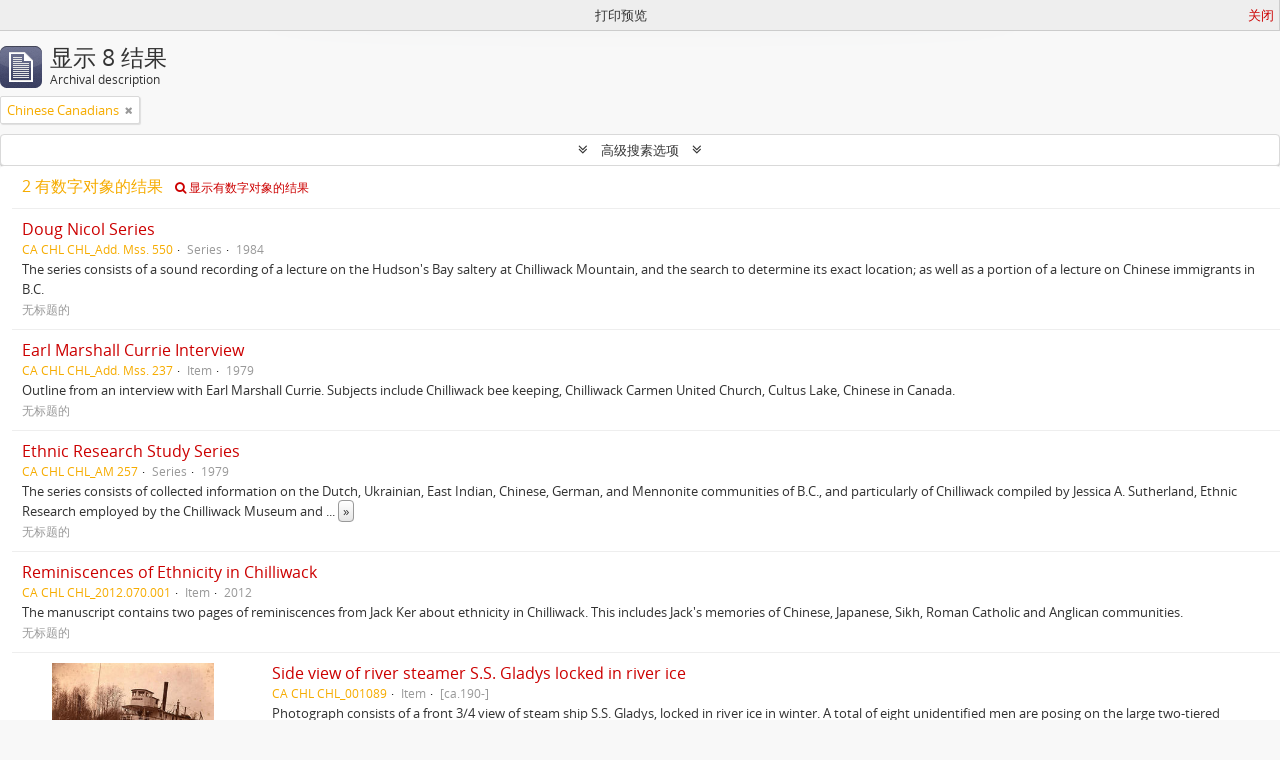

--- FILE ---
content_type: text/html; charset=utf-8
request_url: https://ccap.uvic.ca/index.php/informationobject/browse?subjects=35474&sf_culture=zh&sort=identifier&sortDir=desc&places=&%3Bplaces=5415%2C9928&%3Bsubjects=21244&%3Blimit=25&%3Bsort=alphabetic&%3BtopLod=1&limit=25&topLod=0&media=print
body_size: 51358
content:
<!DOCTYPE html>
<html lang="zh" dir="ltr">
  <head>
        <meta http-equiv="Content-Type" content="text/html; charset=utf-8" />
<meta http-equiv="X-Ua-Compatible" content="IE=edge,chrome=1" />
    <meta name="title" content="Chinese Canadian Artifacts Project" />
<meta name="description" content="In association with the B.C. Museums Association" />
<meta name="viewport" content="initial-scale=1.0, user-scalable=no" />
    <title>Chinese Canadian Artifacts Project</title>
    <link rel="shortcut icon" href="/favicon.ico"/>
    <link href="/vendor/jquery-ui/jquery-ui.min.css" media="screen" rel="stylesheet" type="text/css" />
<link media="screen" href="/plugins/arUvicPlugin/css/min.css" rel="stylesheet" type="text/css" />
<link href="/css/print-preview.css" media="screen" rel="stylesheet" type="text/css" />
            <script src="/vendor/jquery.js" type="text/javascript"></script>
<script src="/plugins/sfDrupalPlugin/vendor/drupal/misc/drupal.js" type="text/javascript"></script>
<script src="/vendor/yui/yahoo-dom-event/yahoo-dom-event.js" type="text/javascript"></script>
<script src="/vendor/yui/element/element-min.js" type="text/javascript"></script>
<script src="/vendor/yui/button/button-min.js" type="text/javascript"></script>
<script src="/vendor/modernizr.js" type="text/javascript"></script>
<script src="/vendor/jquery-ui/jquery-ui.min.js" type="text/javascript"></script>
<script src="/vendor/jquery.expander.js" type="text/javascript"></script>
<script src="/vendor/jquery.masonry.js" type="text/javascript"></script>
<script src="/vendor/jquery.imagesloaded.js" type="text/javascript"></script>
<script src="/vendor/bootstrap/js/bootstrap.js" type="text/javascript"></script>
<script src="/vendor/URI.js" type="text/javascript"></script>
<script src="/vendor/meetselva/attrchange.js" type="text/javascript"></script>
<script src="/js/qubit.js" type="text/javascript"></script>
<script src="/js/treeView.js" type="text/javascript"></script>
<script src="/js/clipboard.js" type="text/javascript"></script>
<script src="/vendor/yui/connection/connection-min.js" type="text/javascript"></script>
<script src="/vendor/yui/datasource/datasource-min.js" type="text/javascript"></script>
<script src="/vendor/yui/autocomplete/autocomplete-min.js" type="text/javascript"></script>
<script src="/js/autocomplete.js" type="text/javascript"></script>
<script src="/js/dominion.js" type="text/javascript"></script>
  </head>
  <body class="yui-skin-sam informationobject browse">

    
    


<header>

  <div class="ccap-top-bar">

          <h1 id="site-name">
        <a rel="home" title="主页" href="/index.php/"><span>Chinese Canadian Artifacts Project</span></a>      </h1>
    
    <nav>

      
  <div id="user-menu">
    <button class="top-item top-dropdown" data-toggle="dropdown" data-target="#"
      aria-expanded="false">
        Log in    </button>

    <div class="top-dropdown-container">

      <div class="top-dropdown-arrow">
        <div class="arrow"></div>
      </div>

      <div class="top-dropdown-header">
        <h2>已有账号?</h2>
      </div>

      <div class="top-dropdown-body">

        <form action="/index.php/user/login" method="post">
          <input type="hidden" name="_csrf_token" value="f0f9bc8737b2bda6e7f3103b4cc42a88" id="csrf_token" /><input type="hidden" name="next" value="http://ccap.uvic.ca/index.php/informationobject/browse?subjects=35474&amp;sf_culture=zh&amp;sort=identifier&amp;sortDir=desc&amp;places=&amp;%3Bplaces=5415%2C9928&amp;%3Bsubjects=21244&amp;%3Blimit=25&amp;%3Bsort=alphabetic&amp;%3BtopLod=1&amp;limit=25&amp;topLod=0&amp;media=print" id="next" />
          <div class="form-item form-item-email">
  <label for="email">邮件 <span class="form-required" title="This field is required.">*</span></label>
  <input type="text" name="email" id="email" />
  
</div>

          <div class="form-item form-item-password">
  <label for="password">密码 <span class="form-required" title="This field is required.">*</span></label>
  <input type="password" name="password" autocomplete="off" id="password" />
  
</div>

          <button type="submit">Log in</button>

        </form>

      </div>

      <div class="top-dropdown-bottom"></div>

    </div>
  </div>


      <div id="quick-links-menu" data-toggle="tooltip" data-title="快速链接">

  <button class="top-item" data-toggle="dropdown" data-target="#" aria-expanded="false">快速链接</button>

  <div class="top-dropdown-container">

    <div class="top-dropdown-arrow">
      <div class="arrow"></div>
    </div>

    <div class="top-dropdown-header">
      <h2>快速链接</h2>
    </div>

    <div class="top-dropdown-body">
      <ul>
                              <li><a href="http://docs.accesstomemory.org/" title="Help">Help</a></li>
                        </ul>
    </div>

    <div class="top-dropdown-bottom"></div>

  </div>

</div>

      <div id="language-menu" data-toggle="tooltip" data-title="语言">

  <button class="top-item" data-toggle="dropdown" data-target="#" aria-expanded="false">语言</button>

  <div class="top-dropdown-container">

    <div class="top-dropdown-arrow">
      <div class="arrow"></div>
    </div>

    <div class="top-dropdown-header">
      <h2>语言</h2>
    </div>

    <div class="top-dropdown-body">
      <ul>
                  <li>
            <a href="/index.php/informationobject/browse?sf_culture=en&amp;subjects=35474&amp;sort=identifier&amp;sortDir=desc&amp;places=&amp;%3Bplaces=5415%2C9928&amp;%3Bsubjects=21244&amp;%3Blimit=25&amp;%3Bsort=alphabetic&amp;%3BtopLod=1&amp;limit=25&amp;topLod=0&amp;media=print" title="English">English</a>          </li>
                  <li>
            <a href="/index.php/informationobject/browse?sf_culture=fr&amp;subjects=35474&amp;sort=identifier&amp;sortDir=desc&amp;places=&amp;%3Bplaces=5415%2C9928&amp;%3Bsubjects=21244&amp;%3Blimit=25&amp;%3Bsort=alphabetic&amp;%3BtopLod=1&amp;limit=25&amp;topLod=0&amp;media=print" title="Français">Français</a>          </li>
                  <li class="active">
            <a href="/index.php/informationobject/browse?sf_culture=zh&amp;subjects=35474&amp;sort=identifier&amp;sortDir=desc&amp;places=&amp;%3Bplaces=5415%2C9928&amp;%3Bsubjects=21244&amp;%3Blimit=25&amp;%3Bsort=alphabetic&amp;%3BtopLod=1&amp;limit=25&amp;topLod=0&amp;media=print" title="中文">中文</a>          </li>
              </ul>
    </div>

    <div class="top-dropdown-bottom"></div>

  </div>

</div>

      
    </nav>

    <div id="search-bar">

      <div id="browse-menu">

  <button class="top-item top-dropdown" data-toggle="dropdown" data-target="#" aria-expanded="false">Browse</button>

  <div class="top-dropdown-container top-dropdown-container-right">

    <div class="top-dropdown-arrow">
      <div class="arrow"></div>
    </div>

    <div class="top-dropdown-header">
      <h2>Browse</h2>
    </div>

    <div class="top-dropdown-body">
      <ul>
        <li class="active leaf" id="node_browseInformationObjects"><a href="/index.php/informationobject/browse" title="Archival descriptions">Archival descriptions</a></li><li class="leaf" id="node_browseActors"><a href="/index.php/actor/browse" title="Authority records">Authority records</a></li><li class="leaf" id="node_browseRepositories"><a href="/index.php/repository/browse" title="Archival institutions">Archival institutions</a></li><li class="leaf" id="node_browseFunctions"><a href="/index.php/function/browse" title="Functions">Functions</a></li><li class="leaf" id="node_browseSubjects"><a href="/index.php/taxonomy/index/id/35" title="Subjects">Subjects</a></li><li class="leaf" id="node_browsePlaces"><a href="/index.php/taxonomy/index/id/42" title="Places">Places</a></li><li class="leaf" id="node_browseDigitalObjects"><a href="/index.php/informationobject/browse?view=card&amp;onlyMedia=1&amp;topLod=0" title="Digital objects">Digital objects</a></li>      </ul>
    </div>

    <div class="top-dropdown-bottom"></div>

  </div>

</div>

      <div id="search-form-wrapper" role="search">

  <h2>搜索</h2>

  <form action="/index.php/informationobject/browse" data-autocomplete="/index.php/search/autocomplete" autocomplete="off">

    <input type="hidden" name="topLod" value="0"/>
    <input type="hidden" name="sort" value="relevance"/>

          <input type="text" name="query" aria-label="Search" value="" placeholder="Search"/>
    
    <button aria-label="搜索"></button>

    <div id="search-realm" class="search-popover">

      
        <div>
          <label>
                          <input name="repos" type="radio" value checked="checked" data-placeholder="搜索">
                        全局搜索          </label>
        </div>

        
        
      
      <div class="search-realm-advanced">
        <a href="/index.php/informationobject/browse?showAdvanced=1&topLod=0">
          高级搜索&nbsp;&raquo;
        </a>
      </div>

    </div>

  </form>

</div>

    </div>

  </div>

  <div class="ccap-navigation-bar">

      <ul>
                                      <li>
              <a href="/index.php/informationobject/browse">
                Archival descriptions              </a>
            </li>
                      <li>
              <a href="/index.php/actor/browse">
                Authority records              </a>
            </li>
                      <li>
              <a href="/index.php/repository/browse">
                Archival institutions              </a>
            </li>
                      <li>
              <a href="/index.php/function/browse">
                Functions              </a>
            </li>
                      <li>
              <a href="/index.php/taxonomy/index/id/35">
                Subjects              </a>
            </li>
                      <li>
              <a href="/index.php/taxonomy/index/id/42">
                Places              </a>
            </li>
                      <li>
              <a href="/index.php/informationobject/browse?view=card&onlyMedia=1&topLod=0">
                Digital objects              </a>
            </li>
                        </ul>

  </div>

  
</header>

    
    <div id="wrapper" class="container" role="main">

              
      <div class="row">

        <div class="span3">

          <div id="sidebar">

            
    <section id="facets">

      <div class="visible-phone facets-header">
        <a class="x-btn btn-wide">
          <i class="fa fa-filter"></i>
          过滤器        </a>
      </div>

      <div class="content">

        
        <h2>Narrow your results by:</h2>

          
          
                            
        

<section class="facet ">
  <div class="facet-header">
    <h3><a href="#" aria-expanded="">Creator</a></h3>
  </div>

  <div class="facet-body" id="#facet-names">
    <ul>

      
              <li class="active">
          <a title="全部" href="/index.php/informationobject/browse?subjects=35474&amp;sf_culture=zh&amp;sort=identifier&amp;sortDir=desc&amp;places=&amp;%3Bplaces=5415%2C9928&amp;%3Bsubjects=21244&amp;%3Blimit=25&amp;%3Bsort=alphabetic&amp;%3BtopLod=1&amp;limit=25&amp;topLod=0&amp;media=print">全部</a>        </li>
      
              
        <li >
          <a title="Chilliwack Museum and Historical Society" href="/index.php/informationobject/browse?creators=22631&amp;subjects=35474&amp;sf_culture=zh&amp;sort=identifier&amp;sortDir=desc&amp;places=&amp;%3Bplaces=5415%2C9928&amp;%3Bsubjects=21244&amp;%3Blimit=25&amp;%3Bsort=alphabetic&amp;%3BtopLod=1&amp;limit=25&amp;topLod=0&amp;media=print">Chilliwack Museum and Historical Society<span>, 3 结果</span></a>          <span class="facet-count" aria-hidden="true">3</span>
        </li>
              
        <li >
          <a title="Reimer, Chadwick T., 1963-" href="/index.php/informationobject/browse?creators=20878&amp;subjects=35474&amp;sf_culture=zh&amp;sort=identifier&amp;sortDir=desc&amp;places=&amp;%3Bplaces=5415%2C9928&amp;%3Bsubjects=21244&amp;%3Blimit=25&amp;%3Bsort=alphabetic&amp;%3BtopLod=1&amp;limit=25&amp;topLod=0&amp;media=print">Reimer, Chadwick T., 1963-<span>, 2 结果</span></a>          <span class="facet-count" aria-hidden="true">2</span>
        </li>
              
        <li >
          <a title="Ker, Jack" href="/index.php/informationobject/browse?creators=23431&amp;subjects=35474&amp;sf_culture=zh&amp;sort=identifier&amp;sortDir=desc&amp;places=&amp;%3Bplaces=5415%2C9928&amp;%3Bsubjects=21244&amp;%3Blimit=25&amp;%3Bsort=alphabetic&amp;%3BtopLod=1&amp;limit=25&amp;topLod=0&amp;media=print">Ker, Jack<span>, 1 结果</span></a>          <span class="facet-count" aria-hidden="true">1</span>
        </li>
              
        <li >
          <a title="Leary, Frederick Gordon" href="/index.php/informationobject/browse?creators=23440&amp;subjects=35474&amp;sf_culture=zh&amp;sort=identifier&amp;sortDir=desc&amp;places=&amp;%3Bplaces=5415%2C9928&amp;%3Bsubjects=21244&amp;%3Blimit=25&amp;%3Bsort=alphabetic&amp;%3BtopLod=1&amp;limit=25&amp;topLod=0&amp;media=print">Leary, Frederick Gordon<span>, 1 结果</span></a>          <span class="facet-count" aria-hidden="true">1</span>
        </li>
      
    </ul>
  </div>
</section>

          
        

<section class="facet open">
  <div class="facet-header">
    <h3><a href="#" aria-expanded="1">Place</a></h3>
  </div>

  <div class="facet-body" id="#facet-places">
    <ul>

      
              <li class="active">
          <a title="全部" href="/index.php/informationobject/browse?subjects=35474&amp;sf_culture=zh&amp;sort=identifier&amp;sortDir=desc&amp;%3Bplaces=5415%2C9928&amp;%3Bsubjects=21244&amp;%3Blimit=25&amp;%3Bsort=alphabetic&amp;%3BtopLod=1&amp;limit=25&amp;topLod=0&amp;media=print">全部</a>        </li>
      
              
        <li >
          <a title="Chilliwack, BC" href="/index.php/informationobject/browse?places=21025&amp;subjects=35474&amp;sf_culture=zh&amp;sort=identifier&amp;sortDir=desc&amp;%3Bplaces=5415%2C9928&amp;%3Bsubjects=21244&amp;%3Blimit=25&amp;%3Bsort=alphabetic&amp;%3BtopLod=1&amp;limit=25&amp;topLod=0&amp;media=print">Chilliwack, BC<span>, 5 结果</span></a>          <span class="facet-count" aria-hidden="true">5</span>
        </li>
              
        <li >
          <a title="Fraser River" href="/index.php/informationobject/browse?places=35582&amp;subjects=35474&amp;sf_culture=zh&amp;sort=identifier&amp;sortDir=desc&amp;%3Bplaces=5415%2C9928&amp;%3Bsubjects=21244&amp;%3Blimit=25&amp;%3Bsort=alphabetic&amp;%3BtopLod=1&amp;limit=25&amp;topLod=0&amp;media=print">Fraser River<span>, 1 结果</span></a>          <span class="facet-count" aria-hidden="true">1</span>
        </li>
      
    </ul>
  </div>
</section>

        

<section class="facet open">
  <div class="facet-header">
    <h3><a href="#" aria-expanded="1">Subject</a></h3>
  </div>

  <div class="facet-body" id="#facet-subjects">
    <ul>

      
              <li >
          <a title="全部" href="/index.php/informationobject/browse?sf_culture=zh&amp;sort=identifier&amp;sortDir=desc&amp;places=&amp;%3Bplaces=5415%2C9928&amp;%3Bsubjects=21244&amp;%3Blimit=25&amp;%3Bsort=alphabetic&amp;%3BtopLod=1&amp;limit=25&amp;topLod=0&amp;media=print">全部</a>        </li>
      
              
        <li class="active">
          <a title="Chinese Canadians" href="/index.php/informationobject/browse?subjects=35474&amp;sf_culture=zh&amp;sort=identifier&amp;sortDir=desc&amp;places=&amp;%3Bplaces=5415%2C9928&amp;%3Bsubjects=21244&amp;%3Blimit=25&amp;%3Bsort=alphabetic&amp;%3BtopLod=1&amp;limit=25&amp;topLod=0&amp;media=print">Chinese Canadians<span>, 8 结果</span></a>          <span class="facet-count" aria-hidden="true">8</span>
        </li>
              
        <li >
          <a title="Chinese Cemetery (Chilliwack, BC)" href="/index.php/informationobject/browse?subjects=35469&amp;sf_culture=zh&amp;sort=identifier&amp;sortDir=desc&amp;places=&amp;%3Bplaces=5415%2C9928&amp;%3Bsubjects=21244&amp;%3Blimit=25&amp;%3Bsort=alphabetic&amp;%3BtopLod=1&amp;limit=25&amp;topLod=0&amp;media=print">Chinese Cemetery (Chilliwack, BC)<span>, 1 结果</span></a>          <span class="facet-count" aria-hidden="true">1</span>
        </li>
              
        <li >
          <a title="Immigration and emigration - British Columbia" href="/index.php/informationobject/browse?subjects=35530&amp;sf_culture=zh&amp;sort=identifier&amp;sortDir=desc&amp;places=&amp;%3Bplaces=5415%2C9928&amp;%3Bsubjects=21244&amp;%3Blimit=25&amp;%3Bsort=alphabetic&amp;%3BtopLod=1&amp;limit=25&amp;topLod=0&amp;media=print">Immigration and emigration - British Columbia<span>, 1 结果</span></a>          <span class="facet-count" aria-hidden="true">1</span>
        </li>
              
        <li >
          <a title="Sternwheelers - Fraser River" href="/index.php/informationobject/browse?subjects=35579&amp;sf_culture=zh&amp;sort=identifier&amp;sortDir=desc&amp;places=&amp;%3Bplaces=5415%2C9928&amp;%3Bsubjects=21244&amp;%3Blimit=25&amp;%3Bsort=alphabetic&amp;%3BtopLod=1&amp;limit=25&amp;topLod=0&amp;media=print">Sternwheelers - Fraser River<span>, 1 结果</span></a>          <span class="facet-count" aria-hidden="true">1</span>
        </li>
              
        <li >
          <a title="Shipping - Fraser River" href="/index.php/informationobject/browse?subjects=35580&amp;sf_culture=zh&amp;sort=identifier&amp;sortDir=desc&amp;places=&amp;%3Bplaces=5415%2C9928&amp;%3Bsubjects=21244&amp;%3Blimit=25&amp;%3Bsort=alphabetic&amp;%3BtopLod=1&amp;limit=25&amp;topLod=0&amp;media=print">Shipping - Fraser River<span>, 1 结果</span></a>          <span class="facet-count" aria-hidden="true">1</span>
        </li>
              
        <li >
          <a title="Gladys (ship)" href="/index.php/informationobject/browse?subjects=35581&amp;sf_culture=zh&amp;sort=identifier&amp;sortDir=desc&amp;places=&amp;%3Bplaces=5415%2C9928&amp;%3Bsubjects=21244&amp;%3Blimit=25&amp;%3Bsort=alphabetic&amp;%3BtopLod=1&amp;limit=25&amp;topLod=0&amp;media=print">Gladys (ship)<span>, 1 结果</span></a>          <span class="facet-count" aria-hidden="true">1</span>
        </li>
              
        <li >
          <a title="Chinese - Population" href="/index.php/informationobject/browse?subjects=48051&amp;sf_culture=zh&amp;sort=identifier&amp;sortDir=desc&amp;places=&amp;%3Bplaces=5415%2C9928&amp;%3Bsubjects=21244&amp;%3Blimit=25&amp;%3Bsort=alphabetic&amp;%3BtopLod=1&amp;limit=25&amp;topLod=0&amp;media=print">Chinese - Population<span>, 1 结果</span></a>          <span class="facet-count" aria-hidden="true">1</span>
        </li>
              
        <li >
          <a title="Photography" href="/index.php/informationobject/browse?subjects=48084&amp;sf_culture=zh&amp;sort=identifier&amp;sortDir=desc&amp;places=&amp;%3Bplaces=5415%2C9928&amp;%3Bsubjects=21244&amp;%3Blimit=25&amp;%3Bsort=alphabetic&amp;%3BtopLod=1&amp;limit=25&amp;topLod=0&amp;media=print">Photography<span>, 1 结果</span></a>          <span class="facet-count" aria-hidden="true">1</span>
        </li>
      
    </ul>
  </div>
</section>

          
        

<section class="facet ">
  <div class="facet-header">
    <h3><a href="#" aria-expanded="">描述层级</a></h3>
  </div>

  <div class="facet-body" id="#facet-levelOfDescription">
    <ul>

      
              <li class="active">
          <a title="全部" href="/index.php/informationobject/browse?subjects=35474&amp;sf_culture=zh&amp;sort=identifier&amp;sortDir=desc&amp;places=&amp;%3Bplaces=5415%2C9928&amp;%3Bsubjects=21244&amp;%3Blimit=25&amp;%3Bsort=alphabetic&amp;%3BtopLod=1&amp;limit=25&amp;topLod=0&amp;media=print">全部</a>        </li>
      
              
        <li >
          <a title="物件" href="/index.php/informationobject/browse?levels=227&amp;subjects=35474&amp;sf_culture=zh&amp;sort=identifier&amp;sortDir=desc&amp;places=&amp;%3Bplaces=5415%2C9928&amp;%3Bsubjects=21244&amp;%3Blimit=25&amp;%3Bsort=alphabetic&amp;%3BtopLod=1&amp;limit=25&amp;topLod=0&amp;media=print">物件<span>, 4 结果</span></a>          <span class="facet-count" aria-hidden="true">4</span>
        </li>
              
        <li >
          <a title="Series" href="/index.php/informationobject/browse?levels=224&amp;subjects=35474&amp;sf_culture=zh&amp;sort=identifier&amp;sortDir=desc&amp;places=&amp;%3Bplaces=5415%2C9928&amp;%3Bsubjects=21244&amp;%3Blimit=25&amp;%3Bsort=alphabetic&amp;%3BtopLod=1&amp;limit=25&amp;topLod=0&amp;media=print">Series<span>, 2 结果</span></a>          <span class="facet-count" aria-hidden="true">2</span>
        </li>
              
        <li >
          <a title="File" href="/index.php/informationobject/browse?levels=226&amp;subjects=35474&amp;sf_culture=zh&amp;sort=identifier&amp;sortDir=desc&amp;places=&amp;%3Bplaces=5415%2C9928&amp;%3Bsubjects=21244&amp;%3Blimit=25&amp;%3Bsort=alphabetic&amp;%3BtopLod=1&amp;limit=25&amp;topLod=0&amp;media=print">File<span>, 2 结果</span></a>          <span class="facet-count" aria-hidden="true">2</span>
        </li>
      
    </ul>
  </div>
</section>

          
      </div>

    </section>

  
          </div>

        </div>

        <div class="span9">

          <div id="main-column">

                <div id="preview-message">
    打印预览    <a href="/index.php/informationobject/browse?subjects=35474&amp;sf_culture=zh&amp;sort=identifier&amp;sortDir=desc&amp;places=&amp;%3Bplaces=5415%2C9928&amp;%3Bsubjects=21244&amp;%3Blimit=25&amp;%3Bsort=alphabetic&amp;%3BtopLod=1&amp;limit=25&amp;topLod=0" title="关闭">关闭</a>  </div>

  <div class="multiline-header">
    <img alt="" src="/images/icons-large/icon-archival.png" />    <h1 aria-describedby="results-label">
              显示 8 结果          </h1>
    <span class="sub" id="results-label">Archival description</span>
  </div>

            
  <section class="header-options">

    
                  <span class="search-filter">
      Chinese Canadians    <a href="/index.php/informationobject/browse?sf_culture=zh&sort=identifier&sortDir=desc&places=&%3Bplaces=5415%2C9928&%3Bsubjects=21244&%3Blimit=25&%3Bsort=alphabetic&%3BtopLod=1&limit=25&topLod=0&media=print" class="remove-filter" aria-label="Remove filter"><i aria-hidden="true" class="fa fa-times"></i></a>
</span>
                
  </section>


            
  <section class="advanced-search-section" role="search"
  aria-label="Advanced Archival description">

  <a
    href="#"
    class="advanced-search-toggle "
    aria-expanded="false"
    data-cy="advanced-search-toggle"
  >
    高级搜素选项  </a>

  <div class="advanced-search animateNicely"
    style="display: none;">

    <form name="advanced-search-form" method="get" action="/index.php/informationobject/browse">
              <input type="hidden" name="subjects"
          value="35474"/>
              <input type="hidden" name="sort"
          value="identifier"/>
              <input type="hidden" name="places"
          value=""/>
              <input type="hidden" name="media"
          value="print"/>
      
      <p>Find results with:</p>

      <div class="criteria">

        
          
        
        
        <div class="criterion">

          <select class="boolean" name="so0">
            <option value="and">和</option>
            <option value="or">或者</option>
            <option value="not">不是</option>
          </select>

          <input class="query" aria-label="搜索"
            type="text" placeholder="搜索"
            name="sq0"/>

          <span>在里面</span>

          <select class="field" name="sf0">
                          <option value="">
                任何栏              </option>
                          <option value="title">
                标题              </option>
                          <option value="archivalHistory">
                文献历史              </option>
                          <option value="scopeAndContent">
                范围和内容              </option>
                          <option value="extentAndMedium">
                尺寸和媒介              </option>
                          <option value="subject">
                主题检索点              </option>
                          <option value="name">
                名称检索点              </option>
                          <option value="place">
                地点检索点              </option>
                          <option value="genre">
                体裁检索点              </option>
                          <option value="identifier">
                标识符              </option>
                          <option value="referenceCode">
                参考代码              </option>
                          <option value="digitalObjectTranscript">
                Digital object text              </option>
                          <option value="creator">
                创建者              </option>
                          <option value="findingAidTranscript">
                Finding aid text              </option>
                          <option value="allExceptFindingAidTranscript">
                Any field except finding aid text              </option>
                      </select>

          <a href="#" class="delete-criterion"
            aria-label="Delete criterion">
            <i aria-hidden="true" class="fa fa-times"></i>
          </a>

        </div>

        <div class="add-new-criteria">
          <div class="btn-group">
            <a class="btn dropdown-toggle" data-toggle="dropdown" href="#">
              添加新的标准<span class="caret"></span>
            </a>
            <ul class="dropdown-menu">
              <li><a href="#" id="add-criterion-and">和</a></li>
              <li><a href="#" id="add-criterion-or">或者</a></li>
              <li><a href="#" id="add-criterion-not">没有</a></li>
            </ul>
          </div>
        </div>

      </div>

      <p>Limit results to:</p>

      <div class="criteria">

                  <div class="filter-row">
            <div class="filter">
              <div class="form-item form-item-repos">
  <label for="repos">典藏库</label>
  <select name="repos" id="repos">
<option value="" selected="selected"></option>
<option value="13165">Barkerville Historic Town</option>
<option value="48113">CFB Esquimalt Naval and Military Museum</option>
<option value="16407">Chilliwack Museum and Archives</option>
<option value="11506">Cowichan Valley Museum and Archives</option>
<option value="5312">Cumberland Museum and Archives</option>
<option value="11041">Esquimalt Municipal Archives</option>
<option value="11508">Kaatza Station Museum and Archives</option>
<option value="14773">Kelowna Museums Society</option>
<option value="16410">Lytton Museum and Archives</option>
<option value="389">Nanaimo Museum</option>
<option value="35149">New Westminster Museums and Archives</option>
<option value="21240">Revelstoke Museum and Archives</option>
<option value="10945">Salt Spring Island Archives</option>
<option value="10947">Sidney Museum and Archives</option>
<option value="14646">Touchstones Nelson Museum of Art and History</option>
<option value="48402">University of Victoria</option>
<option value="20383">Yale Historic Site</option>
</select>
  
</div>
            </div>
          </div>
        
        <div class="filter-row">
          <div class="filter">
            <label for="collection">Top-level description</label>            <select name="collection" class="form-autocomplete" id="collection">

</select>            <input class="list" type="hidden" value="/index.php/informationobject/autocomplete?parent=1&filterDrafts=1"/>
          </div>
        </div>

      </div>

      <p>Filter results by:</p>

      <div class="criteria">

        <div class="filter-row triple">

          <div class="filter-left">
            <div class="form-item form-item-levels">
  <label for="levels">描述层级</label>
  <select name="levels" id="levels">
<option value="" selected="selected"></option>
<option value="223">Collection</option>
<option value="226">File</option>
<option value="221">Fonds</option>
<option value="227">物件</option>
<option value="285">Part</option>
<option value="224">Series</option>
<option value="222">Subfonds</option>
<option value="225">Subseries</option>
</select>
  
</div>
          </div>

          <div class="filter-center">
            <div class="form-item form-item-onlyMedia">
  <label for="onlyMedia">Digital object available</label>
  <select name="onlyMedia" id="onlyMedia">
<option value="" selected="selected"></option>
<option value="1">是的</option>
<option value="0">不</option>
</select>
  
</div>
          </div>

                      <div class="filter-right">
              <div class="form-item form-item-findingAidStatus">
  <label for="findingAidStatus">索引指南</label>
  <select name="findingAidStatus" id="findingAidStatus">
<option value="" selected="selected"></option>
<option value="yes">是的</option>
<option value="no">不</option>
<option value="generated">Generated</option>
<option value="uploaded">已上传</option>
</select>
  
</div>
            </div>
          
        </div>

                  <div class="filter-row">

                          <div class="filter-left">
                <div class="form-item form-item-copyrightStatus">
  <label for="copyrightStatus">版权状态</label>
  <select name="copyrightStatus" id="copyrightStatus">
<option value="" selected="selected"></option>
<option value="337">Public domain</option>
<option value="336">Under copyright</option>
<option value="338">未知的</option>
</select>
  
</div>
              </div>
            
                          <div class="filter-right">
                <div class="form-item form-item-materialType">
  <label for="materialType">总体资料名称</label>
  <select name="materialType" id="materialType">
<option value="" selected="selected"></option>
<option value="261">Architectural drawing</option>
<option value="262">Cartographic material</option>
<option value="263">Graphic material</option>
<option value="264">Moving images</option>
<option value="265">Multiple media</option>
<option value="266">藏品</option>
<option value="267">Philatelic record</option>
<option value="268">Sound recording</option>
<option value="269">Technical drawing</option>
<option value="270">Textual record</option>
</select>
  
</div>
              </div>
            
          </div>
        
        <div class="filter-row">

          <div class="lod-filter">
            <label>
              <input type="radio" name="topLod" value="1">
              最高层级著录            </label>
            <label>
              <input type="radio" name="topLod" value="0" checked>
              全部著录            </label>
          </div>

        </div>

      </div>

      <p>Filter by date range:</p>

      <div class="criteria">

        <div class="filter-row">

          <div class="start-date">
            <div class="form-item form-item-startDate">
  <label for="startDate">起始</label>
  <input placeholder="YYYY-MM-DD" type="text" name="startDate" id="startDate" />
  
</div>
          </div>

          <div class="end-date">
            <div class="form-item form-item-endDate">
  <label for="endDate">结束</label>
  <input placeholder="YYYY-MM-DD" type="text" name="endDate" id="endDate" />
  
</div>
          </div>

          <div class="date-type">
            <label>
              <input type="radio" name="rangeType" value="inclusive" checked>
              Overlapping            </label>
            <label>
              <input type="radio" name="rangeType" value="exact">
              Exact            </label>
          </div>

          <a href="#" class="date-range-help-icon" aria-expanded="false"
            aria-label="帮助">
            <i aria-hidden="true" class="fa fa-question-circle"></i>
          </a>

        </div>

        <div class="alert alert-info date-range-help animateNicely">
          Use these options to specify how the date range returns results. "Exact" means
that the start and end dates of descriptions returned must fall entirely within
the date range entered. "Overlapping" means that any description whose start or
end dates touch or overlap the target date range will be returned.        </div>

      </div>

      <section class="actions">
        <input type="submit" class="c-btn c-btn-submit"
          value="搜索"/>
        <input type="button" class="reset c-btn c-btn-delete"
          value="重置"/>
      </section>

    </form>

  </div>

</section>

  
    <section class="browse-options">
      <a  href="/index.php/informationobject/browse?subjects=35474&sf_culture=zh&sort=identifier&sortDir=desc&places=&%3Bplaces=5415%2C9928&%3Bsubjects=21244&%3Blimit=25&%3Bsort=alphabetic&%3BtopLod=1&limit=25&topLod=0&media=print">
  <i class="fa fa-print"></i>
  打印预览</a>

      
      
      <span>
        <span class="view-header-label">View:</span>

<div class="btn-group">
  <a class="btn fa fa-th-large " aria-label="Card view" href="/index.php/informationobject/browse?view=card&amp;subjects=35474&amp;sf_culture=zh&amp;sort=identifier&amp;sortDir=desc&amp;places=&amp;%3Bplaces=5415%2C9928&amp;%3Bsubjects=21244&amp;%3Blimit=25&amp;%3Bsort=alphabetic&amp;%3BtopLod=1&amp;limit=25&amp;topLod=0&amp;media=print" title=" "> </a>
  <a class="btn fa fa-list active" aria-label="Table view" href="/index.php/informationobject/browse?view=table&amp;subjects=35474&amp;sf_culture=zh&amp;sort=identifier&amp;sortDir=desc&amp;places=&amp;%3Bplaces=5415%2C9928&amp;%3Bsubjects=21244&amp;%3Blimit=25&amp;%3Bsort=alphabetic&amp;%3BtopLod=1&amp;limit=25&amp;topLod=0&amp;media=print" title=" "> </a></div>
      </span>

      <div class="pickers">
        <div id="sort-header">
  <div class="sort-options">

    <label>分类:</label>

    <div class="dropdown">

      <div class="dropdown-selected">
                                  <span>标识符</span>
                  
      </div>

      <ul class="dropdown-options">

        <span class="pointer"></span>

                  <li>
                        <a href="/index.php/informationobject/browse?sort=lastUpdated&subjects=35474&sf_culture=zh&sortDir=desc&places=&%3Bplaces=5415%2C9928&%3Bsubjects=21244&%3Blimit=25&%3Bsort=alphabetic&%3BtopLod=1&limit=25&topLod=0&media=print" data-order="lastUpdated">
              <span>Date modified</span>
            </a>
          </li>
                  <li>
                        <a href="/index.php/informationobject/browse?sort=alphabetic&subjects=35474&sf_culture=zh&sortDir=desc&places=&%3Bplaces=5415%2C9928&%3Bsubjects=21244&%3Blimit=25&%3Bsort=alphabetic&%3BtopLod=1&limit=25&topLod=0&media=print" data-order="alphabetic">
              <span>标题</span>
            </a>
          </li>
                  <li>
                        <a href="/index.php/informationobject/browse?sort=relevance&subjects=35474&sf_culture=zh&sortDir=desc&places=&%3Bplaces=5415%2C9928&%3Bsubjects=21244&%3Blimit=25&%3Bsort=alphabetic&%3BtopLod=1&limit=25&topLod=0&media=print" data-order="relevance">
              <span>相关度</span>
            </a>
          </li>
                  <li>
                        <a href="/index.php/informationobject/browse?sort=referenceCode&subjects=35474&sf_culture=zh&sortDir=desc&places=&%3Bplaces=5415%2C9928&%3Bsubjects=21244&%3Blimit=25&%3Bsort=alphabetic&%3BtopLod=1&limit=25&topLod=0&media=print" data-order="referenceCode">
              <span>参考代码</span>
            </a>
          </li>
                  <li>
                        <a href="/index.php/informationobject/browse?sort=startDate&subjects=35474&sf_culture=zh&sortDir=desc&places=&%3Bplaces=5415%2C9928&%3Bsubjects=21244&%3Blimit=25&%3Bsort=alphabetic&%3BtopLod=1&limit=25&topLod=0&media=print" data-order="startDate">
              <span>起始日期</span>
            </a>
          </li>
                  <li>
                        <a href="/index.php/informationobject/browse?sort=endDate&subjects=35474&sf_culture=zh&sortDir=desc&places=&%3Bplaces=5415%2C9928&%3Bsubjects=21244&%3Blimit=25&%3Bsort=alphabetic&%3BtopLod=1&limit=25&topLod=0&media=print" data-order="endDate">
              <span>结束日期</span>
            </a>
          </li>
              </ul>
    </div>
  </div>
</div>

<div id="sort-header">
  <div class="sort-options">

    <label>Direction:</label>

    <div class="dropdown">

      <div class="dropdown-selected">
                                  <span>Descending</span>
                  
      </div>

      <ul class="dropdown-options">

        <span class="pointer"></span>

                  <li>
                        <a href="/index.php/informationobject/browse?sortDir=asc&subjects=35474&sf_culture=zh&sort=identifier&places=&%3Bplaces=5415%2C9928&%3Bsubjects=21244&%3Blimit=25&%3Bsort=alphabetic&%3BtopLod=1&limit=25&topLod=0&media=print" data-order="asc">
              <span>Ascending</span>
            </a>
          </li>
              </ul>
    </div>
  </div>
</div>
      </div>
    </section>

    <div id="content" class="browse-content">
              <div class="search-result media-summary">
          <p>
            2 有数字对象的结果                                    <a href="/index.php/informationobject/browse?subjects=35474&sf_culture=zh&sort=identifier&sortDir=desc&places=&%3Bplaces=5415%2C9928&%3Bsubjects=21244&%3Blimit=25&%3Bsort=alphabetic&%3BtopLod=1&limit=25&topLod=0&media=print&onlyMedia=1">
              <i class="fa fa-search"></i>
              显示有数字对象的结果            </a>
          </p>
        </div>
      
                    
  <article class="search-result">

  
  <div class="search-result-description">

    <p class="title"><a href="/index.php/chilliwack-museum-and-historical-society-fonds-research-files-subgroup-b-doug-nicol-series" title="Doug Nicol Series">Doug Nicol Series</a></p>

    <button class="clipboard"
  data-clipboard-slug="chilliwack-museum-and-historical-society-fonds-research-files-subgroup-b-doug-nicol-series"
  data-clipboard-type="informationObject"
  data-toggle="tooltip"  data-title="添加到剪贴板"
  data-alt-title="Remove from clipboard">
  添加到剪贴板</button>

    <ul class="result-details">

              <li class="reference-code">CA CHL CHL_Add. Mss. 550</li>
      
              <li class="level-description">Series</li>
      
                                <li class="dates">1984</li>
              
                </ul>

          <div class="scope-and-content"><p>The series consists of a sound recording of a lecture on the Hudson's Bay saltery at Chilliwack Mountain, and the search to determine its exact location; as well as a portion of a lecture on Chinese immigrants in B.C.</p></div>
    
          <p class="creation-details">无标题的</p>
    
  </div>

</article>
      
  <article class="search-result">

  
  <div class="search-result-description">

    <p class="title"><a href="/index.php/chilliwack-museum-and-historical-society-fonds-oral-history-subgroup-earl-marshall-currie-interview" title="Earl Marshall Currie Interview">Earl Marshall Currie Interview</a></p>

    <button class="clipboard"
  data-clipboard-slug="chilliwack-museum-and-historical-society-fonds-oral-history-subgroup-earl-marshall-currie-interview"
  data-clipboard-type="informationObject"
  data-toggle="tooltip"  data-title="添加到剪贴板"
  data-alt-title="Remove from clipboard">
  添加到剪贴板</button>

    <ul class="result-details">

              <li class="reference-code">CA CHL CHL_Add. Mss. 237</li>
      
              <li class="level-description">Item</li>
      
                                <li class="dates">1979</li>
              
                </ul>

          <div class="scope-and-content"><p>Outline from an interview with Earl Marshall Currie.  Subjects include Chilliwack bee keeping, Chilliwack Carmen United Church, Cultus Lake, Chinese in Canada.</p></div>
    
          <p class="creation-details">无标题的</p>
    
  </div>

</article>
      
  <article class="search-result">

  
  <div class="search-result-description">

    <p class="title"><a href="/index.php/ethnic-research-study-series" title="Ethnic Research Study Series">Ethnic Research Study Series</a></p>

    <button class="clipboard"
  data-clipboard-slug="ethnic-research-study-series"
  data-clipboard-type="informationObject"
  data-toggle="tooltip"  data-title="添加到剪贴板"
  data-alt-title="Remove from clipboard">
  添加到剪贴板</button>

    <ul class="result-details">

              <li class="reference-code">CA CHL CHL_AM 257</li>
      
              <li class="level-description">Series</li>
      
                                <li class="dates">1979</li>
              
                </ul>

          <div class="scope-and-content"><p>The series consists of collected information on the Dutch, Ukrainian, East Indian, Chinese, German, and Mennonite communities of B.C., and particularly of Chilliwack compiled by Jessica A. Sutherland, Ethnic Research employed by the Chilliwack Museum and Historical Society in 1979 as part of a Ethnic Research Study. The series includes summaries of interviews with immigrants, photocopies of printed items, photographs, and research notes.</p>
<p>File list:</p>
<ol>
<li>Dutch-Canadians</li>
<li>Ukrainian-Canadians</li>
<li>Indo-Canadians</li>
<li>Chinese-Canadians</li>
<li>Chinese-Canadians</li>
<li>Chinese-Canadians</li>
<li>German-Canadians</li>
<li>Mennonites</li>
</ol></div>
    
          <p class="creation-details">无标题的</p>
    
  </div>

</article>
      
  <article class="search-result">

  
  <div class="search-result-description">

    <p class="title"><a href="/index.php/jack-ker-manuscript" title="Reminiscences of Ethnicity in Chilliwack">Reminiscences of Ethnicity in Chilliwack</a></p>

    <button class="clipboard"
  data-clipboard-slug="jack-ker-manuscript"
  data-clipboard-type="informationObject"
  data-toggle="tooltip"  data-title="添加到剪贴板"
  data-alt-title="Remove from clipboard">
  添加到剪贴板</button>

    <ul class="result-details">

              <li class="reference-code">CA CHL CHL_2012.070.001</li>
      
              <li class="level-description">Item</li>
      
                                <li class="dates">2012</li>
              
                </ul>

          <div class="scope-and-content"><p>The manuscript contains two pages of reminiscences from Jack Ker about ethnicity in Chilliwack. This includes Jack's memories of Chinese, Japanese, Sikh, Roman Catholic and Anglican communities.</p></div>
    
          <p class="creation-details">无标题的</p>
    
  </div>

</article>
      
  <article class="search-result has-preview">

      <div class="search-result-preview">
      <a href="/index.php/side-view-of-river-steamer-s-s-gladys-locked-in-river-ice">
        <div class="preview-container">
                      <img alt="Side view of river steamer S.S. Gladys locked in river ice" src="/uploads/r/chilliwack-museum-and-archives/9/d/f/9dfee01a1961ed43265daef43f17b8729f21b6f073f781914b3c8be24a738748/P1089_S_142.jpg" />                  </div>
      </a>
    </div>
  
  <div class="search-result-description">

    <p class="title"><a href="/index.php/side-view-of-river-steamer-s-s-gladys-locked-in-river-ice" title="Side view of river steamer S.S. Gladys locked in river ice">Side view of river steamer S.S. Gladys locked in river ice</a></p>

    <button class="clipboard"
  data-clipboard-slug="side-view-of-river-steamer-s-s-gladys-locked-in-river-ice"
  data-clipboard-type="informationObject"
  data-toggle="tooltip"  data-title="添加到剪贴板"
  data-alt-title="Remove from clipboard">
  添加到剪贴板</button>

    <ul class="result-details">

              <li class="reference-code">CA CHL CHL_001089</li>
      
              <li class="level-description">Item</li>
      
                                <li class="dates">[ca.190-]</li>
              
                </ul>

          <div class="scope-and-content"><p>Photograph consists of a front 3/4 view of steam ship S.S. Gladys, locked in river ice in winter.  A total of eight unidentified men are posing on the large two-tiered sternwheeler.  Five men are seen standing on the bow of the ice bound ship.  Three men are seen standing at front of second level. Gentleman wearing white apron at top left appears to be Chinese Canadian.</p></div>
    
          <p class="creation-details">无标题的</p>
    
  </div>

</article>
      
  <article class="search-result has-preview">

      <div class="search-result-preview">
      <a href="/index.php/group-of-men-with-kipp-nowell-steam-powered-threshing-machine-in-front-of-nowell-barn-2">
        <div class="preview-container">
                      <img alt="Group of men with Kipp &amp; Nowell steam powered threshing machine in front of Nowell barn" src="/uploads/r/chilliwack-museum-and-archives/e/b/b/ebb53d29afad85c304fee2c65fb738fd6967f14f645cc6c73f6a37b66dc09ec5/P474_Nowell_barn_142.jpg" />                  </div>
      </a>
    </div>
  
  <div class="search-result-description">

    <p class="title"><a href="/index.php/group-of-men-with-kipp-nowell-steam-powered-threshing-machine-in-front-of-nowell-barn-2" title="Group of men with Kipp &amp; Nowell steam powered threshing machine in front of Nowell barn">Group of men with Kipp &amp; Nowell steam powered threshing machine in front of Nowell barn</a></p>

    <button class="clipboard"
  data-clipboard-slug="group-of-men-with-kipp-nowell-steam-powered-threshing-machine-in-front-of-nowell-barn-2"
  data-clipboard-type="informationObject"
  data-toggle="tooltip"  data-title="添加到剪贴板"
  data-alt-title="Remove from clipboard">
  添加到剪贴板</button>

    <ul class="result-details">

              <li class="reference-code">CA CHL CHL_000474</li>
      
              <li class="level-description">Item</li>
      
                                <li class="dates">1890 - 1920</li>
              
                </ul>

          <div class="scope-and-content"><p>Photograph consists of a group portrait of men, horses and steam powered threshing machine, standing in front of the Nowell barn. Man on left in group, standing in front of horses with hands in pockets, possibly Chinese.</p>
<p>Signatures:<br/>&quot;Kipp &amp; Nowell first threshing machine / Nowell barn&quot; is handwritten in pencil on back of copy photograph.</p>
<p>Reuben Nowell was born on November 20, 1829 at Bangor, Maine.  He went west to California in the gold rush of 1849, and later came to this area in 1857 to work on the Boundary line at Blaine, Washington.  Nowell wintered at Chilliwack at an Indian village in a split cedar house in 1858.  In the spring of 1858, Reuben Nowell, together with Tom Hicks, built a log cabin to act as a simple stopping place and hotel for miners traveling through.  Everybody packed their own blankets.  You could always get a meal.  They ran that for about four years.  According to his obituary later he followed the Caribou excitement in 1858 up the Fraser River.  After a short experience in placer mining, he settled in Chilliwack, being the second or third white man in the valley.  Nowell pre-empted District Lot 331, Group 2, 162 acres, November 15, 1867 near Five Corners, adjoining the properties of Isaac Kipp and Jonathan Reece at the present site of Chilliwack.</p></div>
    
    
  </div>

</article>
      
  <article class="search-result">

  
  <div class="search-result-description">

    <p class="title"><a href="/index.php/chilliwacks-chinatowns-photos" title="Chilliwack's Chinatowns - Photos">Chilliwack's Chinatowns - Photos</a></p>

    <button class="clipboard"
  data-clipboard-slug="chilliwacks-chinatowns-photos"
  data-clipboard-type="informationObject"
  data-toggle="tooltip"  data-title="添加到剪贴板"
  data-alt-title="Remove from clipboard">
  添加到剪贴板</button>

    <ul class="result-details">

              <li class="reference-code">CA CHL CHL_2010.012-CHL_2015.070-059</li>
      
              <li class="level-description">File</li>
      
                                <li class="dates">2009-2011</li>
              
                    <p>一部分<a href="/index.php/chad-reimer-fonds" title="Chad Reimer fonds">Chad Reimer fonds</a></p>
          </ul>

          <div class="scope-and-content"><p>File contains information relating to photos of Chinatown's around the province and copies of photos from BC Archives compiled by Dr.Reimer.</p></div>
    
          <p class="creation-details">无标题的</p>
    
  </div>

</article>
      
  <article class="search-result">

  
  <div class="search-result-description">

    <p class="title"><a href="/index.php/chilliwacks-chinatowns-secondary-literature" title="Chilliwack's Chinatowns - Secondary Literature">Chilliwack's Chinatowns - Secondary Literature</a></p>

    <button class="clipboard"
  data-clipboard-slug="chilliwacks-chinatowns-secondary-literature"
  data-clipboard-type="informationObject"
  data-toggle="tooltip"  data-title="添加到剪贴板"
  data-alt-title="Remove from clipboard">
  添加到剪贴板</button>

    <ul class="result-details">

              <li class="reference-code">CA CHL CHL_2010.012-CHL_2015.070-058</li>
      
              <li class="level-description">File</li>
      
                                <li class="dates">2009-2011</li>
              
                    <p>一部分<a href="/index.php/chad-reimer-fonds" title="Chad Reimer fonds">Chad Reimer fonds</a></p>
          </ul>

          <div class="scope-and-content"><p>File consists of copies of secondary literature sources from local and provincial populations of Chinese as compiled by Dr. Reimer.</p></div>
    
          <p class="creation-details">无标题的</p>
    
  </div>

</article>
            </div>

  

                  
          </div>

        </div>

      </div>

    </div>

    
    <footer>

  <div class="container">

    <div class="row">

      <div class="span3">
        <h5>Chinese Canadian Artifacts Project</h5>
        <ul>
          <li><a href="https://ccap.uvic.ca/index.php/about">About CCAP</a></li>
          <li><a href="https://ccap.uvic.ca/index.php/repository/browse">CCAP Partners</a></li>
          <li><a href="https://ccap.uvic.ca/index.php/contrib">Information for Contributors</a></li>
        </ul>
      </div>

      <div class="span3 center">
        <h5>Funded by</h5>
        <img id="bc" src="/plugins/arUvicPlugin/images/bc.png" />      </div>

      <div class="span3 center">
        <h5>Supported by</h5>
        <img src="/plugins/arUvicPlugin/images/uvic.svg" />        <img src="/plugins/arUvicPlugin/images/bcma.png" />      </div>

      <div class="span3 right">
        <h5>Powered by</h5>
        <a href="http://www.accesstomemory.org"><img id="atom-logo" src="/plugins/arUvicPlugin/images/atom-logo.png" /></a>
      </div>

    </div>

    
    
  </div>

</footer>

  </body>
</html>
